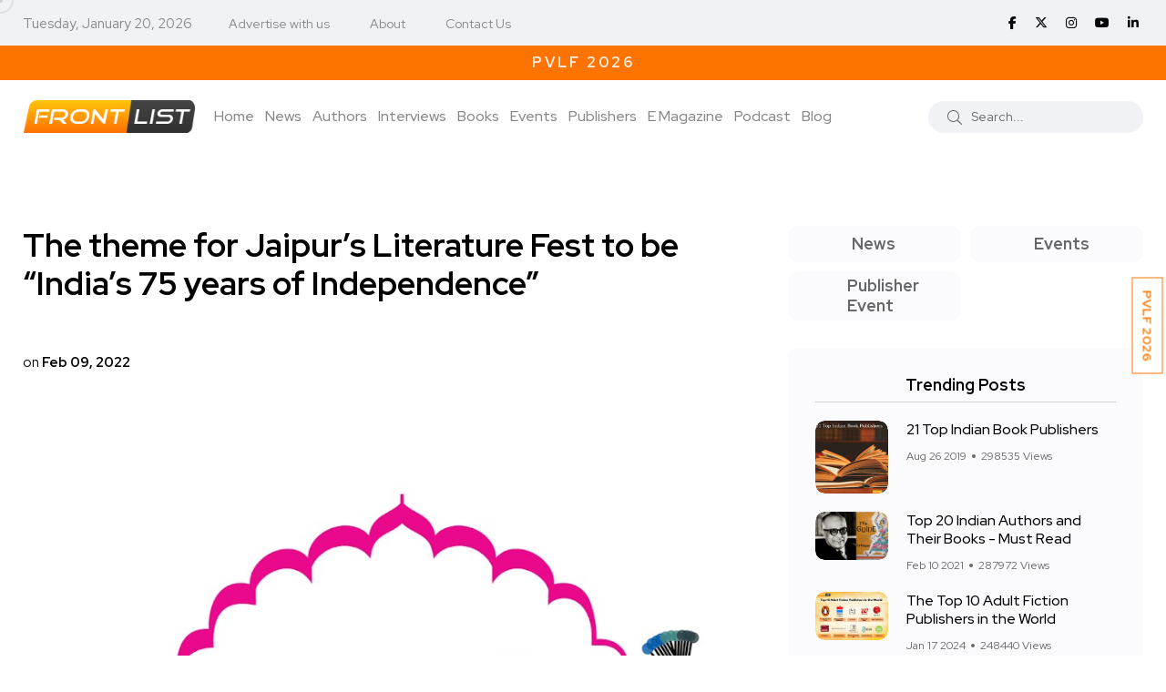

--- FILE ---
content_type: text/html; charset=UTF-8
request_url: https://www.frontlist.in/the-theme-for-jaipurs-literature-fest-to-be-indias-75-years-of-independence
body_size: 94941
content:
<!doctype html>
<html class="no-js" lang="en">

<head>
    <meta charset="utf-8">
    <meta http-equiv="x-ua-compatible" content="ie=edge">
    <!-- CSRF Token -->
    <meta name="csrf-token" content="0fcZ7pdqjbofKkOSmaZ9rm70ABWZr4lgLN2Jdpn0">

    
    <title>The theme for Jaipur’s Literature Fest to be “India’s 75 years of Independence”</title>
    <meta name="description" content="The theme for Jaipur’s Literature Fest to be “India’s 75 years of Independence”">

    <meta name="robots" content="index, follow" />
    <meta name="google-adsense-account" content="ca-pub-3321075189511283">
    <!--<script async src="https://pagead2.googlesyndication.com/pagead/js/adsbygoogle.js?client=ca-pub-0961217031353231"-->
    <!-- crossorigin="anonymous"></script>-->
    <script async src="https://pagead2.googlesyndication.com/pagead/js/adsbygoogle.js?client=ca-pub-3321075189511283"
     crossorigin="anonymous"></script>
    <meta name="viewport" content="width=device-width, initial-scale=1, shrink-to-fit=no">
    <!-- Favicon -->
    <link rel="shortcut icon" type="image/x-icon" href="https://www.frontlist.in/assets/images/favicon-16x16.png">
    
    <!-- Open Graph / Facebook -->
    <meta property="og:type" content="website">
    <meta property="og:url" content="https://www.frontlist.in/the-theme-for-jaipurs-literature-fest-to-be-indias-75-years-of-independence">
    <meta property="og:title" content="The theme for Jaipur’s Literature Fest to be “India’s 75 years of Independence”">
    <meta property="og:description" content="The theme for Jaipur’s Literature Fest to be “India’s 75 years of Independence”">
    <meta property="og:image" content="https://www.frontlist.in/storage/post/1644402269_unnamed.jpg">

    <!-- Twitter -->
    <meta property="twitter:card" content="summary_large_image">
    <meta property="twitter:url" content="https://www.frontlist.in/the-theme-for-jaipurs-literature-fest-to-be-indias-75-years-of-independence">
    <meta property="twitter:title" content="The theme for Jaipur’s Literature Fest to be “India’s 75 years of Independence”">
    <meta property="twitter:description" content="The theme for Jaipur’s Literature Fest to be “India’s 75 years of Independence”">
    <meta property="twitter:image" content="https://www.frontlist.in/storage/post/1644402269_unnamed.jpg">
    

    <link rel="canonical" href="https://www.frontlist.in/the-theme-for-jaipurs-literature-fest-to-be-indias-75-years-of-independence" />

    <!-- CSS -->
    <!-- <script src="https://www.frontlist.in/css/custom.css"></script> -->

    <!-- Bootstrap CSS -->
    <link rel="stylesheet" href="https://www.frontlist.in/assets/css/vendor/bootstrap.min.css">
    <link rel="stylesheet" href="https://www.frontlist.in/assets/css/vendor/font-awesome.css">
    <link rel="stylesheet" href="https://www.frontlist.in/assets/css/vendor/slick.css">
    <!--<link rel="stylesheet" href="https://www.frontlist.in/assets/css/vendor/slick-theme.css">-->
    <!--<link rel="stylesheet" href="https://www.frontlist.in/assets/css/vendor/base.css">-->
    <!--<link rel="stylesheet" href="https://www.frontlist.in/assets/css/plugins/plugins.css">-->
    <link rel="stylesheet" href="https://www.frontlist.in/assets/css/style.css?v=14">
    <!-- fontawesome -->
    <link rel="stylesheet" href="https://cdnjs.cloudflare.com/ajax/libs/font-awesome/6.6.0/css/all.min.css" />
    <!-- jQuery JS -->
    <script src="https://www.frontlist.in/assets/js/vendor/jquery.js"></script>

        
    <!-- Google Tag Manager -->
    <script>(function(w,d,s,l,i){w[l]=w[l]||[];w[l].push({'gtm.start':
    new Date().getTime(),event:'gtm.js'});var f=d.getElementsByTagName(s)[0],
    j=d.createElement(s),dl=l!='dataLayer'?'&l='+l:'';j.async=true;j.src=
    'https://www.googletagmanager.com/gtm.js?id='+i+dl;f.parentNode.insertBefore(j,f);
    })(window,document,'script','dataLayer','GTM-KPTK52P');</script>
    <!-- End Google Tag Manager -->
    
    <!-- Article Schema -->
    <script type="application/ld+json">
        {
          "@context": "https://schema.org",
          "@type": "NewsArticle",
          "mainEntityOfPage": {
            "@type": "WebPage",
            "@id": "https://www.frontlist.in/the-theme-for-jaipurs-literature-fest-to-be-indias-75-years-of-independence"
          },
          "headline": "The theme for Jaipur’s Literature Fest to be “India’s 75 years of Independence”",
          "description": "The theme for Jaipur’s Literature Fest to be “India’s 75 years of Independence”",
          "image": "https://www.frontlist.in/storage/post/1644402269_unnamed.jpg",  
          "author": {
            "@type": "Organization",
            "name": "Frontlist",
            "url": "https://www.frontlist.in/the-theme-for-jaipurs-literature-fest-to-be-indias-75-years-of-independence"
          },  
          "publisher": {
            "@type": "Organization",
            "name": "Frontlist",
            "logo": {
              "@type": "ImageObject",
              "url": "https://www.frontlist.in/assets/images/logo/frontlist_logo_new.png"
            }
          },
          "datePublished": "2022-11-06",
          "dateModified": "2022-11-06"
        }
    </script>
    
    <!-- Local Business Schema -->
    <script type="application/ld+json">
        {
          "@context": "https://schema.org",
          "@type": "LocalBusiness",
          "name": "Frontlist",
          "image": "https://www.frontlist.in/assets/images/logo/frontlist_logo_new.png",
          "@id": "https://www.frontlist.in/assets/images/logo/frontlist_logo_new.png",
          "url": "https://www.frontlist.in/",
          "telephone": "9711676777",
          "address": {
            "@type": "PostalAddress",
            "streetAddress": "3rd floor, 4259/3, Ansari Road, Daryaganj New Delhi, Delhi, 110002",
            "addressLocality": "Delhi",
            "postalCode": "110002",
            "addressCountry": "IN"
          },
          "openingHoursSpecification": {
            "@type": "OpeningHoursSpecification",
            "dayOfWeek": [
              "Monday",
              "Tuesday",
              "Wednesday",
              "Thursday",
              "Friday",
              "Saturday"
            ],
            "opens": "10:00",
            "closes": "07:00"
          },
          "sameAs": [
            "https://www.facebook.com/FrontlistIN",
            "https://twitter.com/frontlistin",
            "https://www.instagram.com/frontlistin/",
            "https://www.youtube.com/channel/UCKGVK42EDepqRBO8HDQVjqQ",
            "https://www.linkedin.com/company/frontlistin/"
          ] 
        }
    </script>
    
    <!-- Organization Schema -->
    <script type="application/ld+json">
        {
          "@context": "https://schema.org",
          "@type": "NewsMediaOrganization",
          "name": "Frontlist",
          "url": "https://www.frontlist.in/",
          "logo": "https://www.frontlist.in/assets/images/logo/frontlist_logo_new.png",
          "sameAs": [
            "https://www.facebook.com/FrontlistIN",
            "https://www.instagram.com/frontlistin/",
            "https://www.linkedin.com/company/frontlistin/",
            "https://x.com/frontlistIN",
            "https://www.youtube.com/channel/UCKGVK42EDepqRBO8HDQVjqQ"
          ]
        }
    </script>

    
    <!-- Website Schema -->
    <script type="application/ld+json">
        {
          "@context": "https://schema.org/",
          "@type": "WebSite",
          "name": "Frontlist",
          "url": "https://www.frontlist.in/",
          "potentialAction": {
            "@type": "SearchAction",
            "target": "https://www.frontlist.in/?search={search_term_string}",
            "query-input": "required name=search_term_string"
          }
        }
    </script>
    
    <script async src="https://www.googletagmanager.com/gtag/js?id=G-P0NWD37YEN"></script>
    <script>
      window.dataLayer = window.dataLayer || [];
      function gtag(){dataLayer.push(arguments);}
      gtag('js', new Date());
    
      gtag('config', 'G-P0NWD37YEN');
    </script>

</head>

<body>
    <!-- Google Tag Manager (noscript) -->
    <noscript><iframe src="https://www.googletagmanager.com/ns.html?id=GTM-KPTK52P"
    height="0" width="0" style="display:none;visibility:hidden"></iframe></noscript>
    <!-- End Google Tag Manager (noscript) -->

                <div class="main-wrapper">
        <div class="mouse-cursor cursor-outer"></div>
        <div class="mouse-cursor cursor-inner"></div>
        <!--<div id="pvlf_short" class="pvlf_short">-->
        <!--    <ul>-->
        <!--        <li>-->
                <!-- <img src="https://frontlist.in/storage/uploads/2021/04/NCERT-Books-online.png" alt=""> -->
        <!--        <a href="https://www.frontlist.in/pvlf" target="_blank">PragatiE Vichaar LITERATURE FESTIVAL</a>-->
        <!--        </li>-->
        <!--    </ul>-->
        <!--</div>-->
        <!--<div id="my_switcher" class="my_switcher">-->
        <!--    <ul>-->
        <!--        <li>-->
        <!--            <a href="javascript: void(0);" data-theme="light" class="setColor light">-->
        <!--                <span title="Light Mode">Light</span>-->
        <!--            </a>-->
        <!--        </li>-->
        <!--        <li>-->
        <!--            <a href="javascript: void(0);" data-theme="dark" class="setColor dark">-->
        <!--                <span title="Dark Mode">Dark</span>-->
        <!--            </a>-->
        <!--        </li>-->
        <!--    </ul>-->
        <!--</div>-->
        
        <div id="right-fixed-button" class="right-fixed-button">
            <ul>
                <!--<li>
                        <a href="https://www.frontlist.in/dbf2022/" target="_blank">DBF 2022</a>
                        
                        
                    </li>-->
                <!--<li>-->
                <!--    <a href="https://www.frontlist.in/poetry-festival-2023/" target="_blank">PVPF 2023</a>-->
                <!--</li>-->
                <!--<li>
                    <a href="https://www.frontlist.in/storage/magazine/documents/1767781571_January_MAGAZINE_(7)-compressed.pdf" target="_blank">Download January E-Magazine</a>
                    <a href="https://events.pragatie.com/wbcd-2022/" target="_blank">World Book & Copyright Day</a>
                </li>-->
                <li>
                    <a href="https://www.frontlist.in/pvlf/" target="_blank">PVLF 2026</a>
                </li>
            </ul>
        </div>
        
        
        <!-- Start Header -->
        <header class="header axil-header header-style-4  header-light header-sticky ">
            <div class="header-top">
                <div class="container">
                    <div class="row align-items-center">
                        <div class="col-md-8 col-sm-12">
                            <div class="header-top-bar d-flex flex-wrap align-items-center justify-content-center justify-content-md-start">
                                <ul class="header-top-date liststyle mr--20 d-none d-sm-block">
                                    <li><small style="color: #878787;">Tuesday, January 20, 2026</small></li>
                                </ul>
                                <ul class="header-top-nav liststyle d-none d-sm-block">
                                    <li><a href='tel:9711676777'>Advertise with us</a></li>
                                    <li><a href="https://www.frontlist.in/about-us">About</a></li>
                                    <li><a href="https://www.frontlist.in/contact-us">Contact Us</a></li>
                                </ul>
                            </div>
                        </div>
                        <div class="col-md-4 col-sm-12 d-none d-sm-block">
                            <ul class="social-share-transparent md-size justify-content-center justify-content-md-end">
                                                                <li><a href="https://www.facebook.com/FrontlistIN" target="_blank"><i class="fab fa-facebook-f"></i></a></li>
                                <!--<li><a href="https://twitter.com/frontlistin" target="_blank"><i class="fab fa-twitter"></i></a></li>-->
                                <li><a href="https://x.com/frontlistIN" target="_blank"><i class="fa-brands fa-x-twitter"></i></a></li>
                                <li><a href="https://www.instagram.com/frontlistin" target="_blank"><i class="fab fa-instagram"></i></a></li>
                                <li><a href="https://youtube.com/channel/UCKGVK42EDepqRBO8HDQVjqQ" target="_blank"><i class="fab fa-youtube"></i></a></li>
                                <li><a href="https://www.linkedin.com/company/frontlistin" target="_blank"><i class="fab fa-linkedin-in"></i></a></li>
                            </ul>
                        </div>
                    </div>
                </div>
            </div>
                                                <div class="offerStrip">
                <div class="container">
                    <div class="row">
                        <div class="col-sm-12">
                            <div class="text-fadein">
                                <a class="curr-offer" href="https://www.frontlist.in/magazine/63" target="_blank">Download January E-Magazine</a>
                                <a href="https://www.frontlist.in/pvlf/" target="_blank" class="">PVLF 2026</a>
                                <!--<a href="#" class="">Get 10% off on your first purchase | Use Code WELCOME10</a>-->
                                <!--<a href="#" class="">Free Shipping on prepaid orders</a>-->
                            </div>    
                        </div>
                    </div>
                </div>           
            </div> 

            <div class="header-bottom">
                <div class="container">
                    <div class="row justify-content-between align-items-center">
                        <div class="col-xl-9 col-lg-5 col-md-5 col-12">
                            <div class="wrapper d-block d-sm-flex flex-wrap align-items-center justify-content-center justify-content-md-start">
                                <div class="logo">
                                    <a href="https://www.frontlist.in">
                                        <img class="dark-logo" src="https://www.frontlist.in/assets/images/logo/frontlist_logo_new.png" alt="Frontlist logo">
                                        <img class="light-logo" src="https://www.frontlist.in/assets/images/logo/frontlist_logo_new.png" alt="Frontlist logo">
                                    </a>
                                </div>
                                <div class="mainmenu-wrapper d-none d-xl-block">
                                    <nav class="mainmenu-nav">
                                        <!-- Start Mainmanu Nav -->
                                        <ul class="mainmenu">
                                            <li><a class="" href="https://www.frontlist.in">Home</a></li>
                                            <li><a href="https://www.frontlist.in/news" class="">News</a></li>                                            <li><a class="" href="https://www.frontlist.in/authors">Authors</a></li>
                                            <li><a class="" href="https://www.frontlist.in/author-interviews">Interviews</a></li>
                                            <li class="menu-item-has-children"><a class="" href="https://www.frontlist.in/books">Books</a>
                                                <ul class="axil-submenu">
                                                    <li>
                                                        <a class="hover-flip-item-wrapper" href="https://www.frontlist.in/books/reviews">
                                                            <span class="hover-flip-item">
                                                                <span data-text="Reviews">Reviews</span>
                                                            </span>
                                                        </a>
                                                    </li>
                                                    <li>
                                                        <a class="hover-flip-item-wrapper" href="https://www.frontlist.in/authorbooks/book-launch">
                                                            <span class="hover-flip-item">
                                                                <span data-text="Book Launch">Book Launch</span>
                                                            </span>
                                                        </a>
                                                    </li>
                                                    <li>
                                                        <a class="hover-flip-item-wrapper" href="https://www.frontlist.in/books-synopsis">
                                                            <span class="hover-flip-item">
                                                                <span data-text="About the Book">About the Book</span>
                                                            </span>
                                                        </a>
                                                    </li>
                                                </ul>
                                            </li>
                                            <li class="menu-item-has-children"><a href="#" class="">Events</a>
                                                <ul class="axil-submenu">
                                                    <li>
                                                        <a class="hover-flip-item-wrapper" href="https://www.frontlist.in/upcoming-events">
                                                            <span class="hover-flip-item"> 
                                                                <span data-text="Publisher Event">Publisher Event</span>
                                                            </span>
                                                        </a>
                                                    </li>
                                                    <li>
                                                        <a class="hover-flip-item-wrapper" href="https://www.frontlist.in/pvlf2025">
                                                            <span class="hover-flip-item"> 
                                                                <span data-text="PVLF 2025">PVLF 2025</span>
                                                            </span>
                                                        </a>
                                                    </li>
                                                    <li>
                                                        <a class="hover-flip-item-wrapper" href="https://www.frontlist.in/poetry-festival-2024">
                                                            <span class="hover-flip-item"> 
                                                                <span data-text="PVPF 2024">PVPF 2024</span>
                                                            </span>
                                                        </a>
                                                    </li>
                                                    <li>
                                                        <a class="hover-flip-item-wrapper" href="https://www.frontlist.in/pvlf2024">
                                                            <span class="hover-flip-item"> 
                                                                <span data-text="PVLF 2024">PVLF 2024</span>
                                                            </span>
                                                        </a>
                                                    </li>
                                                    <li>
                                                        <a class="hover-flip-item-wrapper" href="https://www.frontlist.in/poetry-festival-2023">
                                                            <span class="hover-flip-item"> 
                                                                <span data-text="PVPF 2023">PVPF 2023</span>
                                                            </span>
                                                        </a>
                                                    </li>
                                                    <li>
                                                        <a class="hover-flip-item-wrapper" href="https://www.frontlist.in/pvlf2023">
                                                            <span class="hover-flip-item"> 
                                                                <span data-text="PVLF 2023">PVLF 2023</span>
                                                            </span>
                                                        </a>
                                                    </li>
                                                    <li>
                                                        <a class="hover-flip-item-wrapper" href="https://www.frontlist.in/dbf">
                                                            <span class="hover-flip-item">
                                                                <span data-text="Delhi Book Fair 2021">Delhi Book Fair 2021</span>
                                                            </span>
                                                        </a>
                                                    </li>
                                                    <!--
                                                    <li>
                                                        <a class="hover-flip-item-wrapper" href="https://www.frontlist.in/pvlf">
                                                            <span class="hover-flip-item">
                                                                <span data-text="PragatiE Vichaar Literature Festival">PragatiE Vichaar Literature Festival</span>
                                                            </span>
                                                        </a>
                                                    </li>
                                                    -->
                                                    <li>
                                                        <a class="hover-flip-item-wrapper" href="https://www.frontlist.in/break-the-bias">
                                                            <span class="hover-flip-item">
                                                                <span data-text="Break The Bias 2022">Break The Bias 2022</span>
                                                            </span>
                                                        </a>
                                                    </li>
                                                    <li>
                                                        <a class="hover-flip-item-wrapper" href="https://www.frontlist.in/poetry-festival-2022">
                                                            <span class="hover-flip-item">
                                                                <span data-text="PVPF 2022">PVPF 2022</span>
                                                            </span>
                                                        </a>
                                                    </li>
                                                    <!--<li>-->
                                                    <!--    <a class="hover-flip-item-wrapper" href="https://events.pragatie.com/momspiration/" target="_blank">-->
                                                    <!--        <span class="hover-flip-item">-->
                                                    <!--            <span data-text="MOMspiration 2022">MOMspiration 2022</span>-->
                                                    <!--        </span>-->
                                                    <!--    </a>-->
                                                    <!--</li>-->
                                                    <li>
                                                        <a class="hover-flip-item-wrapper" href="https://www.frontlist.in/pvlf" target="_blank">
                                                            <span class="hover-flip-item">
                                                                <span data-text="PVLF 2022">PVLF 2022</span>
                                                            </span>
                                                        </a>
                                                    </li>
                                                    
                                                    <li>
                                                        <a class="hover-flip-item-wrapper" href="https://www.frontlist.in/pragatie-vichaar-hindi-diwas2022" target="_blank">
                                                            <span class="hover-flip-item">
                                                                <span data-text="PVHD 2022">PVHD 2022</span>
                                                            </span>
                                                        </a>
                                                    </li>
                                                    
                                                    <li>
                                                        <a class="hover-flip-item-wrapper" href="https://www.frontlist.in/dbf2022" target="_blank">
                                                            <span class="hover-flip-item">
                                                                <span data-text="Delhi Book Fair 2022">Delhi Book Fair 2022</span>
                                                            </span>
                                                        </a>
                                                    </li>
                                                </ul>
                                            </li>
                                            
                                            <li><a class="" href="https://www.frontlist.in/publisher">Publishers</a></li>
                                            

                                            
                                            
                                            
                                            
                                            <li class="menu-item-has-children"><a href="https://www.frontlist.in/e-magazine"  class="">E Magazine</a>
                                                <ul class="axil-submenu">
                                                    <li>
                                                        <a class="hover-flip-item-wrapper" href="https://www.frontlist.in/e-magazine">
                                                            <span class="hover-flip-item">
                                                                <span data-text="Download monthly magazines">Download monthly magazines</span>
                                                            </span>
                                                        </a>
                                                    </li>
                                                </ul>
                                            </li>
                                            
                                            <li><a href="https://www.frontlist.in/all-podcast" class="">Podcast</a></li>

                                            <li><a href="https://www.frontlist.in/blogs" class="">Blog</a></li>

                                        </ul>
                                        <!-- End Mainmanu Nav -->
                                    </nav>
                                </div>
                            </div>
                        </div>

                        <div class="col-xl-3 col-lg-7 col-md-7 col-12">
                            <div class="header-search d-flex flex-wrap align-items-center justify-content-center justify-content-md-end">
                                <form method="GET" action="https://www.frontlist.in" accept-charset="UTF-8" role="form" class="header-search-form">
                                    <div class="axil-search form-group">
                                        <button type="submit" class="search-button"><i class="fal fa-search"></i></button>
                                        <input class="form-control" placeholder="Search..." name="search" type="text">
                                    </div>
                                </form>
                                <!-- <ul class="metabar-block">
                                    <li class="icon"><a href="#"><i class="fas fa-bookmark"></i></a></li>
                                    <li class="icon"><a href="#"><i class="fas fa-bell"></i></a></li>
                                    <li><a href="#"><img src="https://www.frontlist.in/assets/images/others/author.png" alt="Author Images"></a></li>
                                </ul> -->
                                <!-- Start Hamburger Menu  -->
                                <div class="hamburger-menu d-block d-xl-none">
                                    <div class="hamburger-inner">
                                        <div class="icon"><i class="fal fa-bars"></i></div>
                                    </div>
                                </div>
                                <!-- End Hamburger Menu  -->
                            </div>
                        </div>
                    </div>
                </div>
            </div>
        </header>
        <!-- Start Mobile Menu Area  -->
        <div class="popup-mobilemenu-area">
            <div class="inner">
                <div class="mobile-menu-top">
                    <div class="logo">
                        <a href="https://www.frontlist.in">
                            <img class="dark-logo" src="https://www.frontlist.in/assets/images/logo/frontlist_logo_new.png" alt="Logo Images">
                            <img class="light-logo" src="https://www.frontlist.in/assets/images/logo/frontlist_logo_new.png" alt="Logo Images">
                        </a>
                    </div>
                    <div class="mobile-close">
                        <div class="icon">
                            <i class="fal fa-times"></i>
                        </div>
                    </div>
                </div>
                <ul class="mainmenu">
                    <li><a href="https://www.frontlist.in">Home</a></li>
                    <li><a href="https://www.frontlist.in/authors">Authors</a></li>
                    <li><a href="https://www.frontlist.in/interviews">Interviews</a></li>
                    <li class="menu-item-has-children"><a href="#">Books</a>
                        <ul class="axil-submenu">
                            <li><a href="https://www.frontlist.in/books">Books</a></li>
                            <li><a href="https://www.frontlist.in/books/reviews">Reviews</a></li>
                            <li><a href="https://www.frontlist.in/authorbooks/book-launch">Book Launch</a></li>
                            <li><a href="https://www.frontlist.in/books-synopsis">About the Book</a></li>
                        </ul>
                    </li>
                    <li class="menu-item-has-children"><a href="#">Events</a>
                        <ul class="axil-submenu">
                            <li><a href="https://www.frontlist.in/events">Events</a></li>
                            <li><a href="https://www.frontlist.in/upcoming-events">Other events</a></li>
                            <li><a href="https://www.frontlist.in/poetry-festival-2023">PVPF 2023</a></li>
                            <li><a href="https://www.frontlist.in/dbf">Delhi Book Fair 2021</a></li>
                            <!--<li><a href="https://www.frontlist.in/pvlf">PragatiE Vichaar Literature Festival</a></li>-->
                            <li><a href="https://www.frontlist.in/break-the-bias">Break The Bias</a></li>
                            <li><a href="https://www.frontlist.in/poetry-festival-2022">PVPF 2022</a></li>
                            <!--<li><a href="https://events.pragatie.com/momspiration/" target="_blank">MOMspiration</a></li>-->
                            <li><a href="https://www.frontlist.in/pvlf" target="_blank">PVLF 2022</a></li>
                            <li><a href="https://www.frontlist.in/pragatie-vichaar-hindi-diwas2022" target="_blank">PVHD</a></li>
                        </ul>
                    </li>
                    
                    

                    <li><a href="https://www.frontlist.in/news">News</a></li>

                    
                    
                    <li class="menu-item-has-children"><a href="#">Gallery</a>
                        <ul class="axil-submenu">
                            <li><a href="https://www.frontlist.in/albums">Album</a></li>
                            <!-- <li><a href="https://www.frontlist.in/videogallery">Videos</a></li> -->
                        </ul>
                    </li>
                    
                    
                    
                    
                    
                    <li class="menu-item-has-children"><a href="#">E Magazine</a>
                        <ul class="axil-submenu">
                            <li><a href="https://www.frontlist.in/e-magazine">E Magazine</a></li>
                            <li><a href="https://www.frontlist.in/e-magazine">Download monthly magazines</a></li>
                        </ul>
                    </li>
                    <li><a href="https://www.frontlist.in/blogs">Blog</a></li>
                </ul>
            </div>
        </div>
        <!-- End Mobile Menu Area  -->
        
        <!-- top blinker -->
<script src="https://ajax.googleapis.com/ajax/libs/jquery/3.5.1/jquery.min.js"></script>
<script>
 function offerStrip(){
        if($('.curr-offer').hasClass('curr-offer')){
            var currOffer = $('.curr-offer');
            if(currOffer.next().length > 0){
                currOffer.next().addClass('curr-offer');
                currOffer.removeClass('curr-offer');
            }
            else{
                currOffer.removeClass('curr-offer');
                $('.offerStrip a:first').addClass('curr-offer');
            }
        }
    }
    setInterval(function(){ offerStrip(); }, 4000);
</script>
        <!-- Start Header -->

            <!-- Start Post Single Wrapper  -->
    <div class="post-single-wrapper axil-section-gap bg-color-white">
            <div class="container">
                
                
                
                                
                <div class="row">
                    <div class="col-lg-8">
                        <div class="axil-post-details">
                                                        <h1 style="font-size: 36px;">The theme for Jaipur’s Literature Fest to be “India’s 75 years of Independence”</h1>
                            <span class="has-medium-font-size"></span><br>
                            <small>on <strong>Feb 09, 2022</strong></small>
                            
                                                        
                            <figure class="wp-block-image">
                                                                <img src="https://www.frontlist.in/storage/post/1644402269_unnamed.jpg" alt="News">
                                <!-- <figcaption>The Apple Design Award trophy, created by the Apple Design team, is a symbol
                                    of achievement and excellence.</figcaption> -->
                                                            </figure>
                            <p>The 15th edition of the Jaipur Literature Festival will set off from March 5th and will go on till March 14th. It will highlight India turning 75, and various sessions on some of the features of India’s journey so far. It is going to be in a hybrid way and will the points of discussion at the book fair are going to cover India’s long journey over decades- electorally, politically, socially, and culturally.&nbsp;<br><br>The electoral process panel will have former Chief Election Commissioner of India and author of&nbsp;<i>Every Vote Counts</i>, Navin B Chawla, in conversation with Guru Prakash Paswan, author of&nbsp;<i>Makers of Modern Dalit History</i>. Various other books and authors are going to be at the centre stage of the discussions.&nbsp;<br><br>Some of the sessions will be about topics like the evolution of modern India, narratives and counter-narratives of the electoral process, democratic system, the disability rights movement, Indian rural middle class, the pandemic’s impact on migrant workers, and many more such topics.&nbsp;<br><br>Authors of upcoming books like&nbsp;<i>Republic of Hindutva: How the Sangh is Reshaping Indian Democracy and Cultivating Democracy</i> by Badri Narayan,&nbsp;<i>The Young and the Restless: Youth and Politics in India</i> by Gurmehar Kaur, J<i>NU: Nationalism and India’s Uncivil War</i> by Makarand Paranjape.<br><br>In the poetry section<i>,&nbsp;</i>writer, poet, and musicologist Yatindra Mishra and scholar, writer, academic, and historian, Tripurdaman Singh will speak on the lives and legacy of Ramdhari Singh Dinkar and Subhadra Kumari Chauhan.</p><p>There will also be a session on ‘Sri Aurobindo’, where medical doctor, poet, and philosopher Pariksith Singh and writer Makarand R. Paranjape, will talk to the academic, editor, and writer Malashri Lal will explore their perspectives of Sri Aurobindo’s philosophy and his ‘inner quest’ as described in his writings and life.<br><br>About the disability rights, Indian social entrepreneur, writer, and disability rights activist Nipun&nbsp;Malhotra; journalist and novelist C.K. Meena, and Senior Vice President and Head of SAP Engineering Academy V.R Ferose have co-authored a book on the lives of Persons with Disabilities in India,&nbsp; on the lives of Persons with Disabilities in India,&nbsp;<strong>&nbsp; </strong><i>The Invisible Majority: India’s Abled Disabled</i> that will be discussed at the event.<strong>&nbsp;</strong><br><br>The harsh truths of the pandemic and the struggles of migrant workers will be discussed during the conversation around award-winning filmmaker Vinod Kapri’s&nbsp;<i>1232 Kms</i> and Puja Changoiwala’s&nbsp;<i>Homebound.</i></p>

                            <div class="row">
                                <div class="col-md-12 detail_arrows">
                                    <div class="col-md-6 text-left">
                                                                            <div class="previous">
                                            <a class="" href=" https://www.frontlist.in/vigyan-sarvatra-pujyate-is-going-to-commence-on-february-22nd-and-will-last-till-february-28th-2022 ">
                                            <i class="fa fa-chevron-left" aria-hidden="true"></i> Previous
                                            </a>
                                        </div>
                                                                        </div>
                                    <div class="col-md-6 text-right">
                                                                            <div class="next">
                                            <a class="" href=" https://www.frontlist.in/over-2-million-people-attended-53rd-cairo-international-book-fair ">
                                                Next <i class="fa fa-chevron-right" aria-hidden="true"></i>

                                            </a>
                                        </div>
                                                                        </div>
                                </div>
                            </div>


                            <div class="tagcloud">
                                <b><i class="fas fa-tags"></i></b>
                                                                <a href=" https://www.frontlist.in/tags/jaipur-book-festival ">Jaipur Book Festival</a>
                                                                <a href=" https://www.frontlist.in/tags/jaipur-latest-news ">Jaipur latest news</a>
                                                                <a href=" https://www.frontlist.in/tags/jaipur-literature-fest ">Jaipur Literature Fest</a>
                                                                <a href=" https://www.frontlist.in/tags/jaipur-literature-festival ">Jaipur literature festival</a>
                                                                <a href=" https://www.frontlist.in/tags/news-2 ">News</a>
                                                            </div>

                            <div class="social-share-block">
                                <!-- <div class="post-like">
                                    <a href="#"><i class="fal fa-thumbs-up"></i><span>2.2k Like</span></a>
                                </div> -->
                                <div class="post-like">
                                    <a href="#"><i class="fas fa-eye"></i><span>3734</span></a>
                                </div>
                                <ul class="social-icon icon-rounded-transparent md-size">
                                    <li>
                                        <a href="https://www.facebook.com/sharer/sharer.php?u=https://www.frontlist.in/the-theme-for-jaipurs-literature-fest-to-be-indias-75-years-of-independence&t=The theme for Jaipur’s Literature Fest to be “India’s 75 years of Independence”" onclick="javascript:window.open(this.href, '', 'menubar=no,toolbar=no,resizable=yes,scrollbars=yes,height=300,width=600');return false;" target="_blank" title="Share on Facebook"><i class="fab fa-facebook-f"></i></a>
                                    </li>
                                    <!-- <li>
                                        <a href="#"><i class="fab fa-instagram"></i></a>
                                    </li> -->
                                    <li>
                                        <a href="https://twitter.com/share?url=https://www.frontlist.in/the-theme-for-jaipurs-literature-fest-to-be-indias-75-years-of-independence&text=The theme for Jaipur’s Literature Fest to be “India’s 75 years of Independence”" onclick="javascript:window.open(this.href, '', 'menubar=no,toolbar=no,resizable=yes,scrollbars=yes,height=300,width=600');return false;" target="_blank" title="Share on Twitter"><i class="fab fa-twitter"></i></a>
                                    </li>
                                    <li>
                                        <a href="mailto:?subject=The theme for Jaipur’s Literature Fest to be “India’s 75 years of Independence”&body=https://www.frontlist.in/the-theme-for-jaipurs-literature-fest-to-be-indias-75-years-of-independence" onClick="javascript:window.open(this.href, '', 'menubar=no,toolbar=no,resizable=yes,scrollbars=yes,height=300,width=600');return false;" target="_blank" title="Share on Mail"><i class="far fa-envelope"></i></a>
                                    </li>
                                    <li>
                                        <a href="https://www.linkedin.com/shareArticle?mini=true&url=https://www.frontlist.in/the-theme-for-jaipurs-literature-fest-to-be-indias-75-years-of-independence&t=The theme for Jaipur’s Literature Fest to be “India’s 75 years of Independence”" onclick="javascript:window.open(this.href, '', 'menubar=no,toolbar=no,resizable=yes,scrollbars=yes,height=300,width=600');return false;" target="_blank" title="Share on Linkedin"><i class="fab fa-linkedin-in"></i></a>
                                    </li>
                                    <li>
                                        <a href="https://www.frontlist.in/post/the-theme-for-jaipurs-literature-fest-to-be-indias-75-years-of-independence/feed" target="_blank"><i class="fa fa-solid fa-rss"></i></a>
                                    </li>
                                </ul>
                            </div>
                            

                            <!-- Start Comment Form Area  -->
                            <div class="axil-comment-area">
                                <!-- <div class="axil-total-comment-post">
                                    <div class="title">
                                        <h4 class="mb--0">30+ Comments</h4>
                                    </div>
                                    <div class="add-comment-button cerchio">
                                        <a class="axil-button button-rounded" href="post-details.html" tabindex="0"><span>Add Your Comment</span></a>
                                    </div>
                                </div> -->

                                <!-- Start Comment Respond  -->
                                    <div class="comment-respond">
    <h4 class="title">Post a comment</h4>
    <form method="POST" action="https://www.frontlist.in/posts/4808/comment" accept-charset="UTF-8" class="comment_form"><input name="_token" type="hidden" value="0fcZ7pdqjbofKkOSmaZ9rm70ABWZr4lgLN2Jdpn0">
        <p class="comment-notes"><span id="email-notes">Your email address will not be
                published.</span> Required fields are marked <span
                class="required">*</span></p>
        <div class="row row--10">
            <div class="col-lg-4 col-md-4 col-12">
                <div class="form-group">
                    <label>Your Name</label>
                    <input placeholder="Name" required name="name" type="text">
                </div>
            </div>
            <div class="col-lg-4 col-md-4 col-12">
                <div class="form-group">
                    <label>Your Email</label>
                    <input placeholder="Email-ID" required name="email" type="email">
                </div>
            </div>
            <div class="col-lg-4 col-md-4 col-12">
                <div class="form-group">
                    <label>Your Website</label>
                    <input placeholder="website" name="website" type="text">
                </div>
            </div>
            <div class="col-12">
                <div class="form-group">
                    <label>Leave a Reply</label>
                    <textarea placeholder="your comments" rows="3" required maxlength="500" name="body" cols="50"></textarea>
                </div>
            </div>
            
            <div class="col-lg-6 col-md-6 col-12">
                <div class="form-group">
                    <label>Captcha</label>
                
                    <div class="captcha">
                        <span><img src="https://www.frontlist.in/captcha/default?BanqbZKB" ></span>
                        <button type="button" class="btn btn-danger" class="reload" id="reload">
                            <i class="fa fa-sync-alt" aria-hidden="true"></i>
                        </button>
                    </div>
                    <input placeholder="Enter Captcha" id="captcha" required name="captcha" type="text">
                </div>
            </div>
            
            <!-- <div class="col-lg-12">
                <p class="comment-form-cookies-consent">
                    <input id="wp-comment-cookies-consent" name="wp-comment-cookies-consent" type="checkbox" value="yes">
                    <label for="wp-comment-cookies-consent">Save my name, email, and
                        website in this browser for the next time I comment.</label>
                </p>
            </div> -->
            <div class="col-lg-12">
                <div class="form-submit cerchio">
                    <button type="submit" class="axil-button button-rounded comment-post-btn">
                        <span class="spinner-border comment-post-btn-loader" role="status" aria-hidden="true" style="display:none"></span>
                        Post Comment
                    </button>
                </div>
            </div>
        </div>
    </form>
</div>


<script>
    $(document).on('submit', '.comment_form', function(){
        $('.comment-post-btn').attr('disabled', true);
        $('.comment-post-btn-loader').show();
    });
</script>                                <!-- End Comment Respond  -->

                                <!-- Start Comment Area  -->
                                    <div class="axil-comment-area"  id="comment-area">
    <h4 class="title">0 comments</h4>
    <ul class="comment-list">
        <!-- Start Single Comment  -->
                <p>Sorry! No comment found for this post.</p>
                <!-- End Single Comment  -->
    </ul>

    

    <script>
        $(document).ready(function(){
            $('#comment-area > nav > ul > li > .page-link').click(function(){
                var url = $(this).attr('href')+"#comment-area";
                window.location.href = url;
                return false;
            })
        });
    </script>
</div>
                                <!-- End Comment Area  -->

                            </div>
                            <!-- End Comment Form Area  -->


                        </div>
                    </div>
                    <div class="col-lg-4">
                        <!-- Start Sidebar Area  -->
                        <div class="sidebar-inner">
                            <!-- Start Single Widget  -->
                                <div class="axil-single-widget widget widget_categories mb--30">
    <ul>
                        <li class="cat-item">
            <a href="https://www.frontlist.in/news" class="inner">
                <div class="thumbnail">
                    <img src="https://www.frontlist.in/" alt="">
                </div>
                <div class="content">
                    <h5 class="title">News</h5>
                </div>
            </a>
        </li>
                        <li class="cat-item">
            <a href="https://www.frontlist.in/events" class="inner">
                <div class="thumbnail">
                    <img src="https://www.frontlist.in/" alt="">
                </div>
                <div class="content">
                    <h5 class="title">Events</h5>
                </div>
            </a>
        </li>
                        <li class="cat-item">
            <a href="https://www.frontlist.in/upcoming-events" class="inner">
                <div class="thumbnail">
                    <img src="https://www.frontlist.in/" alt="">
                </div>
                <div class="content">
                    <h5 class="title">Publisher Event</h5>
                </div>
            </a>
        </li>
            </ul>
</div>                            <!-- End Single Widget  -->


                            <!-- Start Single Widget  -->
                                <div class="axil-single-widget widget widget_postlist mb--30">
    <h5 class="widget-title">Trending Posts</h5>
    <!-- Start Post List  -->
    <div class="post-medium-block">
                        <div class="content-block post-medium mb--20">
            <div class="post-thumbnail">
                <a href="https://www.frontlist.in/21-top-indian-book-publishers">
                    <img src="https://www.frontlist.in/storage/post/1639380187_21 Top Indian Book Publishers.jpg" alt="Book">
                </a>
            </div>
            <div class="post-content">
                <h6 class="title"><a href="https://www.frontlist.in/21-top-indian-book-publishers">21 Top Indian Book Publishers</a></h6>
                <div class="post-meta">
                    <ul class="post-meta-list">
                        <li>Aug 26 2019</li>
                        <li>298535 Views</li>
                    </ul>
                </div>
            </div>
        </div>            
                        <div class="content-block post-medium mb--20">
            <div class="post-thumbnail">
                <a href="https://www.frontlist.in/top-20-indian-authors-and-their-books">
                    <img src="https://www.frontlist.in/storage/uploads/2021/02/The-Guide-by-RK-Narayan.jpg" alt="Top 20 Indian Authors and Their Books - Must Read | Frontlist">
                </a>
            </div>
            <div class="post-content">
                <h6 class="title"><a href="https://www.frontlist.in/top-20-indian-authors-and-their-books">Top 20 Indian Authors and Their Books - Must Read</a></h6>
                <div class="post-meta">
                    <ul class="post-meta-list">
                        <li>Feb 10 2021</li>
                        <li>287972 Views</li>
                    </ul>
                </div>
            </div>
        </div>            
                        <div class="content-block post-medium mb--20">
            <div class="post-thumbnail">
                <a href="https://www.frontlist.in/the-top-10-adult-fiction-publishers-in-the-world">
                    <img src="https://www.frontlist.in/storage/post/1705496766_There_are_Several_Languages_that_have_Enriched_Tamil_Culture,_Music,_and_Literature__Frontlist_(1).jpg" alt="The Top 10 Adult Fiction Publishers in the World | Frontlist">
                </a>
            </div>
            <div class="post-content">
                <h6 class="title"><a href="https://www.frontlist.in/the-top-10-adult-fiction-publishers-in-the-world">The Top 10 Adult Fiction Publishers in the World</a></h6>
                <div class="post-meta">
                    <ul class="post-meta-list">
                        <li>Jan 17 2024</li>
                        <li>248440 Views</li>
                    </ul>
                </div>
            </div>
        </div>            
                        <div class="content-block post-medium mb--20">
            <div class="post-thumbnail">
                <a href="https://www.frontlist.in/top-10-best-publishing-houses-in-india">
                    <img src="https://www.frontlist.in/storage/uploads/2019/08/IF-AD605_BOOKS__P_20180706170753.jpg" alt="Top 10 Best Publishing Houses in India | Frontlist">
                </a>
            </div>
            <div class="post-content">
                <h6 class="title"><a href="https://www.frontlist.in/top-10-best-publishing-houses-in-india">Top 10 Best Publishing Houses in India</a></h6>
                <div class="post-meta">
                    <ul class="post-meta-list">
                        <li>Aug 26 2019</li>
                        <li>173713 Views</li>
                    </ul>
                </div>
            </div>
        </div>            
                        <div class="content-block post-medium mb--20">
            <div class="post-thumbnail">
                <a href="https://www.frontlist.in/authors/anurag-pathak">
                    <img src="https://www.frontlist.in/storage/uploads/2021/07/X7dVybM5.jpg" alt="Anurag Pathak">
                </a>
            </div>
            <div class="post-content">
                <h6 class="title"><a href="https://www.frontlist.in/authors/anurag-pathak">Anurag Pathak</a></h6>
                <div class="post-meta">
                    <ul class="post-meta-list">
                        <li>Jul 19 2021</li>
                        <li>173673 Views</li>
                    </ul>
                </div>
            </div>
        </div>            
                        <div class="content-block post-medium mb--20">
            <div class="post-thumbnail">
                <a href="https://www.frontlist.in/pvlf-2023-red-fm-radio-partner">
                    <img src="https://www.frontlist.in/storage/post/1665555503_305024876_10158505942936498_4549147069003916425_n.jpg" alt="Red fm">
                </a>
            </div>
            <div class="post-content">
                <h6 class="title"><a href="https://www.frontlist.in/pvlf-2023-red-fm-radio-partner">PVLF 2023 | Red FM | Radio Partner</a></h6>
                <div class="post-meta">
                    <ul class="post-meta-list">
                        <li>Sep 02 2022</li>
                        <li>149456 Views</li>
                    </ul>
                </div>
            </div>
        </div>            
                        <div class="content-block post-medium mb--20">
            <div class="post-thumbnail">
                <a href="https://www.frontlist.in/authors/khushwant-singh-biography-awards-books-achievements">
                    <img src="https://www.frontlist.in/storage/uploads/2019/08/khushwant_singh1-621x414.jpg" alt="Khushwant Singh: Biography, Awards, Books &amp; Achievements">
                </a>
            </div>
            <div class="post-content">
                <h6 class="title"><a href="https://www.frontlist.in/authors/khushwant-singh-biography-awards-books-achievements">Khushwant Singh: Biography, Awards, Books &amp; Achievements</a></h6>
                <div class="post-meta">
                    <ul class="post-meta-list">
                        <li>Aug 23 2019</li>
                        <li>140360 Views</li>
                    </ul>
                </div>
            </div>
        </div>            
                        <div class="content-block post-medium mb--20">
            <div class="post-thumbnail">
                <a href="https://www.frontlist.in/pvlf-2023-nielsen-bookdata-knowledge-partner">
                    <img src="https://www.frontlist.in/storage/post/1665568404_nielsen.jpg" alt="Nielsen BookData">
                </a>
            </div>
            <div class="post-content">
                <h6 class="title"><a href="https://www.frontlist.in/pvlf-2023-nielsen-bookdata-knowledge-partner">PVLF 2023 | Nielsen BookData | Knowledge Partner</a></h6>
                <div class="post-meta">
                    <ul class="post-meta-list">
                        <li>Jun 11 2022</li>
                        <li>129562 Views</li>
                    </ul>
                </div>
            </div>
        </div>            
                        <div class="content-block post-medium mb--20">
            <div class="post-thumbnail">
                <a href="https://www.frontlist.in/pragatie-vichaar-literature-festival-2022">
                    <img src="https://www.frontlist.in/storage/post/1644840649_1638338505_imgpsh_fullsize_anim - 2021-12-01T111124.874.jpg" alt="PVLF 2022">
                </a>
            </div>
            <div class="post-content">
                <h6 class="title"><a href="https://www.frontlist.in/pragatie-vichaar-literature-festival-2022">PragatiE Vichaar Literature Festival 2022</a></h6>
                <div class="post-meta">
                    <ul class="post-meta-list">
                        <li>Nov 30 2021</li>
                        <li>115054 Views</li>
                    </ul>
                </div>
            </div>
        </div>            
                        <div class="content-block post-medium mb--20">
            <div class="post-thumbnail">
                <a href="https://www.frontlist.in/voting-starts-for-pvlf-readers-choice-book-awards-2022">
                    <img src="https://www.frontlist.in/storage/post/1644840251_1639729161_pvlf (1).jpg" alt="PVLF Excellence Awards">
                </a>
            </div>
            <div class="post-content">
                <h6 class="title"><a href="https://www.frontlist.in/voting-starts-for-pvlf-readers-choice-book-awards-2022">Voting starts for PVLF Reader’s Choice Book Awards 2022</a></h6>
                <div class="post-meta">
                    <ul class="post-meta-list">
                        <li>Dec 17 2021</li>
                        <li>108658 Views</li>
                    </ul>
                </div>
            </div>
        </div>            
        
    </div>
    <!-- End Post List  -->

</div>                            <!-- End Single Widget  -->

                            <!-- Add -->
                                <div class="axil-single-widget widget widget_ads mb--30">
    <!-- Start Post List  -->
    <div class="thumbnail">
        <a href="https://www.frontlist.in/magazine/63" target="_blank">
            <img src="https://www.frontlist.in/storage/magazine/images/1767615204_Frontlist_Magazine_November_Edition.jpg" alt="Frontlist Magazine: January Edition 2026">
        </a>
    </div>
    <!-- End Post List  -->
</div>
                            <!-- Add -->


                            <!-- Start Single Widget  -->
                                <div class="axil-single-widget widget widget_postlist mb--30">
    <h5 class="widget-title">Recent Post</h5>
    <!-- Start Post List  -->
    <div class="post-medium-block">
                        <!-- Start Single Post  -->
        <div class="content-block post-medium mb--20">
            <div class="post-thumbnail">
                <a href="https://www.frontlist.in/fip-nielseniq-bookdata-to-release-india-book-market-report-edition-3-covering-print-digital-and-audiobook">
                    <img src="https://www.frontlist.in/storage/post/1768479986_Author_Interview_(3).jpg" alt="FIP, NielsenIQ BookData to release India Book Market Report Edition 3 covering print, digital and audiobook">
                </a>
            </div>
            <div class="post-content">
                <h6 class="title"><a href="https://www.frontlist.in/fip-nielseniq-bookdata-to-release-india-book-market-report-edition-3-covering-print-digital-and-audiobook">FIP, NielsenIQ BookData to release India Book Market Report Edition 3 covering print, digital and au....</a></h6>
                <div class="post-meta">
                    <ul class="post-meta-list">
                        <li>Jan 15 2026</li>
                        <li>84704 Views</li>
                    </ul>
                </div>
            </div>
        </div>
        <!-- End Single Post  -->
                        <!-- Start Single Post  -->
        <div class="content-block post-medium mb--20">
            <div class="post-thumbnail">
                <a href="https://www.frontlist.in/india-book-market-report-2026-2030-insights-into-the-future-of-indian-publishing">
                    <img src="https://www.frontlist.in/storage/post/1768366630_Frontlist_CMS_(9).jpg" alt="India Book Market Report 2026 – 2030: Insights into the Future of Indian Publishing">
                </a>
            </div>
            <div class="post-content">
                <h6 class="title"><a href="https://www.frontlist.in/india-book-market-report-2026-2030-insights-into-the-future-of-indian-publishing">India Book Market Report 2026 – 2030: Insights into the Future of Indian Publishing</a></h6>
                <div class="post-meta">
                    <ul class="post-meta-list">
                        <li>Jan 14 2026</li>
                        <li>81899 Views</li>
                    </ul>
                </div>
            </div>
        </div>
        <!-- End Single Post  -->
                        <!-- Start Single Post  -->
        <div class="content-block post-medium mb--20">
            <div class="post-thumbnail">
                <a href="https://www.frontlist.in/dr-ranjans-book-on-manipurs-geopolitical-history-launched-at-new-delhi-world-book-fair">
                    <img src="https://www.frontlist.in/storage/post/1768191965_Author_Interview_(2).jpg" alt="Dr. Ranjan’s Book on Manipur’s Geopolitical History Launched at New Delhi World Book Fair">
                </a>
            </div>
            <div class="post-content">
                <h6 class="title"><a href="https://www.frontlist.in/dr-ranjans-book-on-manipurs-geopolitical-history-launched-at-new-delhi-world-book-fair">Dr. Ranjan’s Book on Manipur’s Geopolitical History Launched at New Delhi World Book Fair</a></h6>
                <div class="post-meta">
                    <ul class="post-meta-list">
                        <li>Jan 12 2026</li>
                        <li>79923 Views</li>
                    </ul>
                </div>
            </div>
        </div>
        <!-- End Single Post  -->
                        <!-- Start Single Post  -->
        <div class="content-block post-medium mb--20">
            <div class="post-thumbnail">
                <a href="https://www.frontlist.in/harpercollins-india-announces-the-release-of-karuna-the-power-of-compassion">
                    <img src="https://www.frontlist.in/storage/post/1767963346_Author_Interview_(1).jpg" alt="Press Release  HarperCollins India Announces the Release of  KARUNA: The Power of Compassion">
                </a>
            </div>
            <div class="post-content">
                <h6 class="title"><a href="https://www.frontlist.in/harpercollins-india-announces-the-release-of-karuna-the-power-of-compassion">HarperCollins India Announces the Release of  KARUNA: The Power of Compassion</a></h6>
                <div class="post-meta">
                    <ul class="post-meta-list">
                        <li>Jan 08 2026</li>
                        <li>78795 Views</li>
                    </ul>
                </div>
            </div>
        </div>
        <!-- End Single Post  -->
                        <!-- Start Single Post  -->
        <div class="content-block post-medium mb--20">
            <div class="post-thumbnail">
                <a href="https://www.frontlist.in/glaceau-smartwater-joins-pvlf-2026-as-official-beverage-partner">
                    <img src="https://www.frontlist.in/storage/post/1767777557_Frontlist_CMS_(1).jpg" alt="Glacéau Smartwater Joins PVLF 2026 as Official Beverage Partner">
                </a>
            </div>
            <div class="post-content">
                <h6 class="title"><a href="https://www.frontlist.in/glaceau-smartwater-joins-pvlf-2026-as-official-beverage-partner">Glacéau Smartwater Joins PVLF 2026 as Official Beverage Partner</a></h6>
                <div class="post-meta">
                    <ul class="post-meta-list">
                        <li>Jan 06 2026</li>
                        <li>96807 Views</li>
                    </ul>
                </div>
            </div>
        </div>
        <!-- End Single Post  -->
            </div>
    <!-- End Post List  -->
</div>                            <!-- End Single Widget  -->

                            <!-- Start Single Widget  -->
                                <div class="axil-single-widget widget widget_newsletter mb--30">
    <!-- Start Post List  -->
    <div class="newsletter-inner text-center">
        <h4 class="title mb--15">Never Miss A Post!</h4>
        <p class="b2 mb--30">Sign up for free and be the first to <br /> get notified about updates.</p>
            <form action="https://www.frontlist.in/subscribe" class="subscribe_form" method="POST">
                <input type="hidden" name="_token" value="0fcZ7pdqjbofKkOSmaZ9rm70ABWZr4lgLN2Jdpn0">                <div class="form-group">
                    <input type="text" name="subscribe_email" class="subscribe_email" placeholder="Enter Your Email ">
                    <small class="text-danger errors subscribe_email_error"> </small>
                </div>
                <div class="form-submit">
                    <button type="submit" class="cerchio axil-button button-rounded">
                        <span class="spinner-border spinner-border-sm btn-loader" style="display:none" role="status" aria-hidden="true"></span>
                        <span>Subscribe</span>
                    </button>
                </div>
                
            </form>
    </div>
    <!-- End Post List  -->
    <br>
    <div class="alert alert-success print-success-msg" style="display:none">
    </div>
    <div class="alert alert-danger print-error-msg" style="display:none">
    </div>
</div>

<script>
    $(document).on('submit', '.subscribe_form', function(event){
        event.preventDefault();

        if(!$('.subscribe_email').val()) {
            $('.subscribe_form input').css({'border-color': 'red', 'color':'red'});
            return false;
        } else {
            filter = /^([a-zA-Z0-9_\.\-])+\@(([a-zA-Z0-9\-])+\.)+([a-zA-Z0-9]{2,4})+$/;
            if(!filter.test($('.subscribe_email').val())) {
                $('.subscribe_form input').css({'border-color': 'red', 'color':'red'});
                $('.subscribe_email_error').text('Please enter valid email');
                return false;
            }
        }

        $.ajaxSetup({
            headers: {
                'X-CSRF-TOKEN': $('meta[name="csrf-token"]').attr('content')
            }
        });

        $.ajax({
            url: "https://www.frontlist.in/subscribe",
            type: "POST",
            data: {subscribe_email:$('.subscribe_email').val()},
            beforeSend: function() {
                $('.btn-loader').show();
                $('.subscribe_form button').attr('disabled', true);
            },
            success: function(data) {

                if($.isEmptyObject(data.error)) {
                    $(".print-success-msg").html('').html('<p>'+data.success+'</p>');
                    $(".print-success-msg").css('display','block');
                    $('.subscribe_form button').attr('disabled', false);

                    // Clear the form.
                    $('.subscribe_form input,#contact-form textarea').val('');
                } else {
                    $(".print-error-msg").html('').html('<p>'+data.error+'</p>');
                    $(".print-error-msg").css('display','block');

                    $('.subscribe_form button').attr('disabled', false);
                }
            },
            complete: function() {
                $('.btn-loader').hide();
            },
        });
    });
</script>                            <!-- End Single Widget  -->

                            <!-- Start Single Widget  -->
                                <div class="axil-single-widget widget widget_video mb--30">
    <h5 class="widget-title">Featured Videos</h5>
    <!-- Start Post List  -->
    <div class="video-post-wrapepr">
                                    <!-- Start Post List  -->
        <div class="content-block image-rounded">
            <div class="post-content">
                <div class="post-thumbnail">
                    <a href="https://www.frontlist.in/truth-shots-with-kapil-finale-subhash-chandra-garg-what-really-runs-india-money-politics-or-policy">
                        <img src="https://www.frontlist.in/storage/post/1762405579_Frontlist_CMS_(18).jpg" alt="Truth Shots with Kapil (Finale) | Subhash Chandra Garg — What Really Runs India: Money, Politics or Policy?">
                    </a>
                    <a class="video-popup size-medium icon-color-secondary position-top-center" href="https://www.frontlist.in/truth-shots-with-kapil-finale-subhash-chandra-garg-what-really-runs-india-money-politics-or-policy"><span class="play-icon"></span></a>
                </div>
                <h6 class="title mt--10"><a href="https://www.frontlist.in/truth-shots-with-kapil-finale-subhash-chandra-garg-what-really-runs-india-money-politics-or-policy">Truth Shots with Kapil (Finale) | Subhash Chandra....</a>
                </h6>
            </div>

        </div>
        <!-- End Post List  -->
                            <!-- Start Post List  -->
        <div class="content-block image-rounded">
            <div class="post-content">
                <div class="post-thumbnail">
                    <a href="https://www.frontlist.in/emergence-over-escape-indrani-mukerjea-on-reinvention-courage-living-unbroken-truth-shots-with-kapil-ep-9">
                        <img src="https://www.frontlist.in/storage/post/1760681487_Frontlist_CMS.jpg" alt="Emergence Over Escape">
                    </a>
                    <a class="video-popup size-medium icon-color-secondary position-top-center" href="https://www.frontlist.in/emergence-over-escape-indrani-mukerjea-on-reinvention-courage-living-unbroken-truth-shots-with-kapil-ep-9"><span class="play-icon"></span></a>
                </div>
                <h6 class="title mt--10"><a href="https://www.frontlist.in/emergence-over-escape-indrani-mukerjea-on-reinvention-courage-living-unbroken-truth-shots-with-kapil-ep-9">Emergence Over Escape | Indrani Mukerjea on Reinve....</a>
                </h6>
            </div>

        </div>
        <!-- End Post List  -->
                            <!-- Start Post List  -->
        <div class="content-block image-rounded">
            <div class="post-content">
                <div class="post-thumbnail">
                    <a href="https://www.frontlist.in/the-woman-who-ran-aiims-truth-shots-ep-7-ft-dr-sneh-bhargava-padma-shri">
                        <img src="https://www.frontlist.in/storage/post/1758707499_Frontlist_CMS_(1).jpg" alt="The Woman Who Ran AIIMS | Truth Shots Ep. 7 ft. Dr. Sneh Bhargava (Padma Shri)">
                    </a>
                    <a class="video-popup size-medium icon-color-secondary position-top-center" href="https://www.frontlist.in/the-woman-who-ran-aiims-truth-shots-ep-7-ft-dr-sneh-bhargava-padma-shri"><span class="play-icon"></span></a>
                </div>
                <h6 class="title mt--10"><a href="https://www.frontlist.in/the-woman-who-ran-aiims-truth-shots-ep-7-ft-dr-sneh-bhargava-padma-shri">The Woman Who Ran AIIMS | Truth Shots Ep. 7 ft. Dr....</a>
                </h6>
            </div>

        </div>
        <!-- End Post List  -->
                    </div>
    <!-- End Post List  -->
</div>                            
                            <!-- End Single Widget  -->





                        </div>
                        <!-- End Sidebar Area  -->
                    </div>
                </div>
            </div>
        </div>
        <!-- End Post Single Wrapper  -->

        <!-- Start More Stories Area  -->
            <div class="axil-more-stories-area axil-section-gap bg-color-grey">
    <div class="container">
        <div class="row">
            <div class="col-lg-12">
                <div class="section-title">
                    <h2 class="title">Related Post</h2>
                </div>
            </div>
        </div>
        <div class="row">
                                    <!-- Start Stories Post  -->
            <div class="col-lg-3 col-md-6 col-sm-6 col-12">
                <!-- Start Post List  -->
                <div class="post-stories content-block mt--30">
                    <div class="post-thumbnail">
                        <a href="https://www.frontlist.in/events/book-event-decoding-caste-matters">
                            <img src="https://www.frontlist.in/storage/uploads/2019/08/Untitled-4.png" alt="Book Event: Decoding &#039;Caste Matters&#039;" style="width:auto;">
                        </a>
                    </div>
                    <div class="post-content">
                        <div class="post-cat">
                            <div class="post-cat-list">
                                <a href="https://www.frontlist.in/events">Events</a>
                            </div>
                        </div>
                        <h5 class="title"><a href="https://www.frontlist.in/events/book-event-decoding-caste-matters">Book Event: Decoding &#039;Caste Matters&#039;</a></h5>
                    </div>
                </div>
                <!-- End Post List  -->
            </div>
            <!-- Start Stories Post  -->
                                    <!-- Start Stories Post  -->
            <div class="col-lg-3 col-md-6 col-sm-6 col-12">
                <!-- Start Post List  -->
                <div class="post-stories content-block mt--30">
                    <div class="post-thumbnail">
                        <a href="https://www.frontlist.in/events/book-launch-of-the-masquerade-party-incident">
                            <img src="https://www.frontlist.in/storage/uploads/2019/08/Untitled-6.png" alt="Book Launch of The Masquerade Party Incident" style="width:auto;">
                        </a>
                    </div>
                    <div class="post-content">
                        <div class="post-cat">
                            <div class="post-cat-list">
                                <a href="https://www.frontlist.in/events">Events</a>
                            </div>
                        </div>
                        <h5 class="title"><a href="https://www.frontlist.in/events/book-launch-of-the-masquerade-party-incident">Book Launch of The Masquerade Party Incident</a></h5>
                    </div>
                </div>
                <!-- End Post List  -->
            </div>
            <!-- Start Stories Post  -->
                                    <!-- Start Stories Post  -->
            <div class="col-lg-3 col-md-6 col-sm-6 col-12">
                <!-- Start Post List  -->
                <div class="post-stories content-block mt--30">
                    <div class="post-thumbnail">
                        <a href="https://www.frontlist.in/events/book-cover-reveal-of-the-name-book-2-sequel">
                            <img src="https://www.frontlist.in/storage/uploads/2019/08/manik-2.png" alt="Book Cover reveal of the name - Book 2 (Sequel)" style="width:auto;">
                        </a>
                    </div>
                    <div class="post-content">
                        <div class="post-cat">
                            <div class="post-cat-list">
                                <a href="https://www.frontlist.in/events">Events</a>
                            </div>
                        </div>
                        <h5 class="title"><a href="https://www.frontlist.in/events/book-cover-reveal-of-the-name-book-2-sequel">Book Cover reveal of the name - Book 2 (Sequel)</a></h5>
                    </div>
                </div>
                <!-- End Post List  -->
            </div>
            <!-- Start Stories Post  -->
                                    <!-- Start Stories Post  -->
            <div class="col-lg-3 col-md-6 col-sm-6 col-12">
                <!-- Start Post List  -->
                <div class="post-stories content-block mt--30">
                    <div class="post-thumbnail">
                        <a href="https://www.frontlist.in/events/book-lovers-have-a-fun-time-at-this-launch">
                            <img src="https://www.frontlist.in/storage/uploads/2019/08/RUSKIN-BOND-2.png" alt="Book lovers have a fun time at this launch" style="width:auto;">
                        </a>
                    </div>
                    <div class="post-content">
                        <div class="post-cat">
                            <div class="post-cat-list">
                                <a href="https://www.frontlist.in/events">Events</a>
                            </div>
                        </div>
                        <h5 class="title"><a href="https://www.frontlist.in/events/book-lovers-have-a-fun-time-at-this-launch">Book lovers have a fun time at this launch</a></h5>
                    </div>
                </div>
                <!-- End Post List  -->
            </div>
            <!-- Start Stories Post  -->
                                    <!-- Start Stories Post  -->
            <div class="col-lg-3 col-md-6 col-sm-6 col-12">
                <!-- Start Post List  -->
                <div class="post-stories content-block mt--30">
                    <div class="post-thumbnail">
                        <a href="https://www.frontlist.in/events/book-launch-burnout">
                            <img src="https://www.frontlist.in/storage/uploads/2019/08/jo.png" alt="Book Launch: Burnout" style="width:auto;">
                        </a>
                    </div>
                    <div class="post-content">
                        <div class="post-cat">
                            <div class="post-cat-list">
                                <a href="https://www.frontlist.in/events">Events</a>
                            </div>
                        </div>
                        <h5 class="title"><a href="https://www.frontlist.in/events/book-launch-burnout">Book Launch: Burnout</a></h5>
                    </div>
                </div>
                <!-- End Post List  -->
            </div>
            <!-- Start Stories Post  -->
                                    <!-- Start Stories Post  -->
            <div class="col-lg-3 col-md-6 col-sm-6 col-12">
                <!-- Start Post List  -->
                <div class="post-stories content-block mt--30">
                    <div class="post-thumbnail">
                        <a href="https://www.frontlist.in/events/50-upcoming-seattle-events-featuring-good-books-you-can-use-for-your-summer-reading-book-bingo">
                            <img src="https://www.frontlist.in/storage/uploads/2019/08/shutterstock_671735605.jpg" alt="50 Upcoming Seattle Events Featuring Good Books You Can Use for Your Summer Reading Book Bingo" style="width:auto;">
                        </a>
                    </div>
                    <div class="post-content">
                        <div class="post-cat">
                            <div class="post-cat-list">
                                <a href="https://www.frontlist.in/events">Events</a>
                            </div>
                        </div>
                        <h5 class="title"><a href="https://www.frontlist.in/events/50-upcoming-seattle-events-featuring-good-books-you-can-use-for-your-summer-reading-book-bingo">50 Upcoming Seattle Events Featuring Good Books Yo....</a></h5>
                    </div>
                </div>
                <!-- End Post List  -->
            </div>
            <!-- Start Stories Post  -->
                                    <!-- Start Stories Post  -->
            <div class="col-lg-3 col-md-6 col-sm-6 col-12">
                <!-- Start Post List  -->
                <div class="post-stories content-block mt--30">
                    <div class="post-thumbnail">
                        <a href="https://www.frontlist.in/events/former-indian-high-commissioner-jaimini-bhagwati-to-release-his-book-on-indias-pms">
                            <img src="https://www.frontlist.in/storage/uploads/2019/08/rhkijh-1.png" alt="Former Indian High Commissioner Jaimini Bhagwati to release his book on India’s PMs" style="width:auto;">
                        </a>
                    </div>
                    <div class="post-content">
                        <div class="post-cat">
                            <div class="post-cat-list">
                                <a href="https://www.frontlist.in/events">Events</a>
                            </div>
                        </div>
                        <h5 class="title"><a href="https://www.frontlist.in/events/former-indian-high-commissioner-jaimini-bhagwati-to-release-his-book-on-indias-pms">Former Indian High Commissioner Jaimini Bhagwati t....</a></h5>
                    </div>
                </div>
                <!-- End Post List  -->
            </div>
            <!-- Start Stories Post  -->
                                    <!-- Start Stories Post  -->
            <div class="col-lg-3 col-md-6 col-sm-6 col-12">
                <!-- Start Post List  -->
                <div class="post-stories content-block mt--30">
                    <div class="post-thumbnail">
                        <a href="https://www.frontlist.in/events/delhi-launch-of-the-code">
                            <img src="https://www.frontlist.in/storage/uploads/2019/08/gjhckjdhjkcddkjlfdfjkldfui-1.png" alt="Delhi Launch of The Code" style="width:auto;">
                        </a>
                    </div>
                    <div class="post-content">
                        <div class="post-cat">
                            <div class="post-cat-list">
                                <a href="https://www.frontlist.in/events">Events</a>
                            </div>
                        </div>
                        <h5 class="title"><a href="https://www.frontlist.in/events/delhi-launch-of-the-code">Delhi Launch of The Code</a></h5>
                    </div>
                </div>
                <!-- End Post List  -->
            </div>
            <!-- Start Stories Post  -->
                        
        </div>
    </div>
</div>        <!-- End More Stories Area  -->




        <!-- Start Footer Area  -->
<div class="axil-footer-area axil-footer-style-1 bg-color-white">
            <!-- Start Footer Top Area  -->
            <div class="footer-top">
                <div class="container">
                    <div class="row">
                        <div class="col-lg-12">
                            <!-- Start Post List  -->
                            <div class="inner d-flex align-items-center flex-wrap">
                                <h5 class="follow-title mb--0 mr--20">Follow Us</h5>
                                <ul class="social-icon color-tertiary md-size justify-content-start">
                                    <li><a href="https://www.facebook.com/FrontlistIN" target="_blank"><i class="fab fa-facebook-f"></i></a></li>
                                    <!--<li><a href="https://twitter.com/frontlistin" target="_blank"><i class="fab fa-twitter"></i></a></li>-->
                                    <li><a href="https://x.com/frontlistIN" target="_blank"><i class="fa-brands fa-x-twitter"></i></a></li>
                                    <li><a href="https://www.instagram.com/frontlistin" target="_blank"><i class="fab fa-instagram"></i></a></li>
                                    <li><a href="https://youtube.com/channel/UCKGVK42EDepqRBO8HDQVjqQ" target="_blank"><i class="fab fa-youtube"></i></a></li>
                                    <li><a href="https://www.linkedin.com/company/frontlistin" target="_blank"><i class="fab fa-linkedin-in"></i></a></li>
                                </ul>
                            </div>
                            <!-- End Post List  -->
                        </div>
                    </div>
                </div>
            </div>
            <!-- End Footer Top Area  -->

            <!-- Start Copyright Area  -->
            <div class="copyright-area">
                <div class="container">
                    <div class="row align-items-center">
                        <div class="col-lg-9 col-md-12">
                            <div class="copyright-left">
                                <div class="logo">
                                    <a href="https://www.frontlist.in">
                                        <img class="dark-logo" src="https://www.frontlist.in/assets/images/logo/frontlist_logo_new.png" alt="Logo Images">
                                        <img class="light-logo" src="https://www.frontlist.in/assets/images/logo/frontlist_logo_new.png" alt="Logo Images">
                                    </a>
                                </div>
                                <ul class="mainmenu justify-content-start">
                                    <li>
                                        <a class="hover-flip-item-wrapper" href="https://www.frontlist.in/about-us">
                                            <span class="hover-flip-item">
                                        <span data-text="About">About</span>
                                            </span>
                                        </a>
                                    </li>
                                    <li>
                                        <a class="hover-flip-item-wrapper" href="tel:9711676777">
                                            <span class="hover-flip-item">
                                        <span data-text="Advertise with Us">Advertise with Us</span>
                                            </span>
                                        </a>
                                    </li>
                                    <li>
                                        <a class="hover-flip-item-wrapper" href="https://www.frontlist.in/promotion-packages">
                                            <span class="hover-flip-item">
                                                <span data-text="Promotion">Promotion</span>
                                            </span>
                                        </a>
                                    </li>
                                     <li>
                                        <a class="hover-flip-item-wrapper" href="https://www.frontlist.in/contact-us">
                                            <span class="hover-flip-item">
                                                <span data-text="Contact Us">Contact Us</span>
                                            </span>
                                        </a>
                                    </li> 
                                    <li>
                                        <a class="hover-flip-item-wrapper" href="https://www.frontlist.in/disclaimer">
                                            <span class="hover-flip-item">
                                                <span data-text="Disclaimer">Disclaimer</span>
                                            </span>
                                        </a>
                                    </li> 
                                    <li>
                                        <a class="hover-flip-item-wrapper" href="https://www.frontlist.in/albums">
                                            <span class="hover-flip-item">
                                                <span data-text="Album">Album</span>
                                            </span>
                                        </a>
                                    </li> 
                                    
                                </ul>
                            </div>
                        </div>
                        <div class="col-lg-3 col-md-12">
                            <div class="copyright-right text-left text-lg-right mt_md--20 mt_sm--20">
                                <p class="b3">© 2026 - Frontlist - News and Updates of Publishing Industry, Book Reviews, Education News, Author Interviews, and Videos.. All Rights Reserved.</p>
                            </div>
                        </div>
                    </div>
                </div>
            </div>
            <!-- End Copyright Area  -->
        </div>
        <!-- End Footer Area  -->

        <!-- Start Back To Top  -->
        <a id="backto-top"></a>
        <!-- End Back To Top  -->
        
<!-- Popup Modal -->

<script>
    $(document).ready(function() {
        if(localStorage.getItem('popState') != 'shown'){
            $("#popup-img").delay(2000).modal('show');
            localStorage.setItem('popState','shown')
        }
    
        $('#reload').click(function () {
            $.ajax({
                type: 'GET',
                url: 'reload-captcha',
                success: function (data) {
                    $(".captcha span").html(data.captcha);
                }
            });
        });
    });
    
    $(window).on('load', function() {

        if(getCookie('popState') === null) {
            
            setCookie('popState', 'shown', (10*60*1000));
    
            $('#popup-img').delay(2000).modal('show');
            
        }
        
    });
    
    function setCookie( c_name, value, exdays ) {
        var c_value = escape(value);
        if (exdays) {
            var exdate = new Date();
            exdate.setTime( exdate.getTime() + exdays );
            c_value += '; expires=' + exdate.toUTCString();
        }
        document.cookie = c_name + '=' + c_value;
    }
    
    function getCookie( c_name ) {
        var i, x, y, cookies = document.cookie.split( ';' );
    
        for ( i = 0; i < cookies.length; i++ ) {
            x = cookies[i].substr( 0, cookies[i].indexOf( '=') );
            y = cookies[i].substr( cookies[i].indexOf( '=') + 1 );
            x = x.replace( /^\s+|\s+$/g, '' );
    
            if ( x === c_name ) {
                return unescape( y );
            }
        }
    
        return null;
    }
</script>
<style>
    #popup-img .close {
        text-align: right;
        opacity: 1 !important;
        color:#fff !important;
        font-size: 28px;
    }
    #popup-img .modal-content {
        background: transparent;
        border:none;
    }
    #popup-img .modal-dialog.modal-lg {
        max-width: 700px;
    }
</style>
    </div>

    <!-- JS
============================================ -->
    <!-- Modernizer JS -->
    <!--<script src="https://www.frontlist.in/assets/js/vendor/modernizr.min.js"></script>-->
    <!-- Bootstrap JS -->
    <script src="https://www.frontlist.in/assets/js/vendor/bootstrap.min.js"></script>
    <script src="https://www.frontlist.in/assets/js/vendor/slick.min.js"></script>
    <script src="https://www.frontlist.in/assets/js/vendor/tweenmax.min.js"></script>
    <script src="https://www.frontlist.in/assets/js/vendor/js.cookie.js"></script>
    <!--<script src="https://www.frontlist.in/assets/js/vendor/jquery.style.switcher.js"></script>-->


    <!-- Main JS -->
    <script src="https://www.frontlist.in/assets/js/main.js"></script>

    
</body>
</html>

--- FILE ---
content_type: text/html; charset=utf-8
request_url: https://www.google.com/recaptcha/api2/aframe
body_size: 269
content:
<!DOCTYPE HTML><html><head><meta http-equiv="content-type" content="text/html; charset=UTF-8"></head><body><script nonce="g7WBBPcbuLqCLdLHOYBG6Q">/** Anti-fraud and anti-abuse applications only. See google.com/recaptcha */ try{var clients={'sodar':'https://pagead2.googlesyndication.com/pagead/sodar?'};window.addEventListener("message",function(a){try{if(a.source===window.parent){var b=JSON.parse(a.data);var c=clients[b['id']];if(c){var d=document.createElement('img');d.src=c+b['params']+'&rc='+(localStorage.getItem("rc::a")?sessionStorage.getItem("rc::b"):"");window.document.body.appendChild(d);sessionStorage.setItem("rc::e",parseInt(sessionStorage.getItem("rc::e")||0)+1);localStorage.setItem("rc::h",'1768882448294');}}}catch(b){}});window.parent.postMessage("_grecaptcha_ready", "*");}catch(b){}</script></body></html>